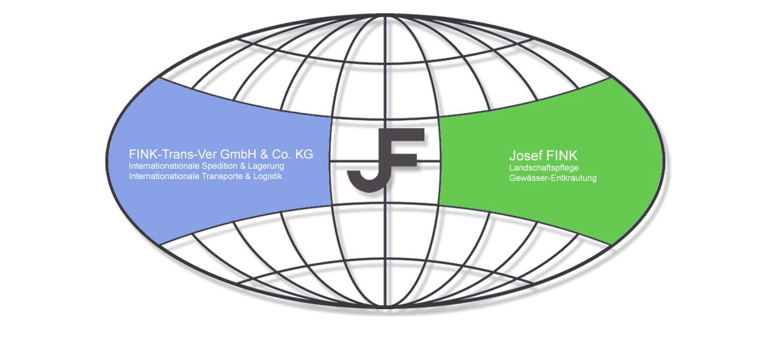

--- FILE ---
content_type: text/html; charset=utf-8
request_url: https://fink-trans-ver.de/
body_size: 1609
content:
<!DOCTYPE html PUBLIC "-//W3C//DTD XHTML 1.0 Strict//EN"
	"http://www.w3.org/TR/xhtml1/DTD/xhtml1-strict.dtd">

<html xmlns="http://www.w3.org/1999/xhtml" xml:lang="de" lang="de">
<head>
	<meta http-equiv="Content-Type" content="text/html; charset=utf-8" />

  <meta name="viewport" content="width=device-width, initial-scale=1">

	<title>Spedition Fink GmbH & Co. KG in Günzburg | Startseite</title>
	<meta name="keywords" content="" />
	<meta name="description" content="" />
<link rel="stylesheet" href="./pmt/bootstrap/css/bootstrap.min.css">
<link rel="stylesheet" href="./pmt/bootstrap/css/bootstrap-theme.min.css">

<script src="./media/ftv2015/startseite/prototype.js" type="text/javascript"></script>
<script src="./media/ftv2015/startseite/scriptaculous.js" type="text/javascript"></script>
<script src="./media/ftv2015/startseite/effects.js" type="text/javascript"></script>


<script src="./pmt/bootstrap/js/bootstrap.min.js"></script>

<meta name="google-site-verification" content="MYpjZD0uiFoGsjGWdz9yUkAh_Ok8aSBBhb_dadVPaxk" />

</head>
<script language="JavaScript" type="text/javascript">

window.onload(Einblenden);


function Einblenden()
{
	Effect.Appear("Logo",   { duration:3.0 }) ;
	window.setTimeout('Einblenden2()',1.5*1000);

}
function Einblenden2()
{
	Effect.Appear("Slogan",   { duration:3.0 }) ;

}

function ReferLink($i)
{	
	Effect.Puff("Logo",{duration:2.5});	
	//var el = document.getElemendById("Slogan")
	//el.style.display = 'none';
	//Effect.Fade("Slogan",{duration: 0.3, from: 1.0, to:0});
	window.setTimeout('SetReferer('+$i+')',3*1000);
}
function SetReferer($i)
{	
	switch($i)
	{
		case 1: window.location="https://fink-trans-ver.de/willkommen";
		break;
		case 2: window.location="https://josef-fink.de/willkommen";
		break;
	}
}
</script>

<body onload="Einblenden();">	
<table width="100%" height="100%">
	<tr height="33%"><td>&nbsp;</td><td>&nbsp;</td><td>&nbsp;</td></tr>
	<tr valign="middle">
		<td height="33%">&nbsp;
		</td>
		<td align="center">
			<img src="./media/ftv2015/startseite/intro.jpg" style="display:none;" class="img-responsive" id="Logo" border="0" alt="Spedition Fink GmbH & Co. KG in Günzburg" usemap="#Landkarte">
			<map name="Landkarte">
				<area shape="poly" coords="99,108,152,131,220,149,298,165,384,178,377,246,385,317,299,329,222,345,153,367,101,385,98,387,75,367,48,337,29,310,15,275,14,231,22,203,35,172,53,149,80,124,95,107" 
	          href="javascript:ReferLink(1);" alt="Spedition Fink GmbH & Co. KG in Günzburg" title="Spedition Fink GmbH & Co. KG in Günzburg">
	    	<area shape="poly" coords="561,174,647,166,725,148,794,128,846,107,883,139,910,171,925,198,932,225,926,286,917,307,907,327,886,352,847,386,805,371,772,358,725,345,684,337,647,328,596,323,561,318,566,246"
	          href="javascript:ReferLink(2);" alt="Josef Fink" title="Josef Fink">
	    	</map>
	    	<br><br><img src="./media/ftv2015/startseite/slogan.jpg"   class="img-responsive" style="display:none;" id="Slogan" border="0" alt="FINK Gewässerentkrautung mit Mähbooten">
		</td>
		<td>
		&nbsp;
		</td></tr>
	<tr>
			<td height="33%">&nbsp;</td>
			<td>&nbsp;</td>
			<td>&nbsp;</td>
	</tr>
</table>
<script>
  (function(i,s,o,g,r,a,m){i['GoogleAnalyticsObject']=r;i[r]=i[r]||function(){
  (i[r].q=i[r].q||[]).push(arguments)},i[r].l=1*new Date();a=s.createElement(o),
  m=s.getElementsByTagName(o)[0];a.async=1;a.src=g;m.parentNode.insertBefore(a,m)
  })(window,document,'script','//www.google-analytics.com/analytics.js','ga');

  ga('create', 'UA-69604859-1', 'auto');
  ga('send', 'pageview');

</script>
</body>
</html>

--- FILE ---
content_type: text/html; charset=utf-8
request_url: https://fink-trans-ver.de/media/ftv2015/startseite/builder.js
body_size: 4575
content:

<!DOCTYPE html PUBLIC "-//W3C//DTD XHTML 1.0 Strict//EN" "http://www.w3.org/TR/xhtml1/DTD/xhtml1-strict.dtd">

<html xmlns="http://www.w3.org/1999/xhtml" xml:lang="de" lang="de">
<head>
<base href="https://fink-trans-ver.de/" />
 <META HTTP-EQUIV="content-type" CONTENT="text/html; charset=utf-8">
  <meta name="viewport" content="width=device-width, initial-scale=1">

<meta name="description" content="">
<meta name="keywords" content="">
<link href="./media/ftv2015/css/fonts.local.css" rel="stylesheet" type="text/css"/>
<link rel="stylesheet" href="./pmt/bootstrap/css/bootstrap.min.css">
<link rel="stylesheet" href="./pmt/bootstrap/css/bootstrap-theme.min.css">
<link rel="stylesheet" href="./pmt/blueimpgallery/css/blueimp-gallery.min.css">

<!-- Google Tag Manager -->
<script>(function(w,d,s,l,i){w[l]=w[l]||[];w[l].push({'gtm.start':
new Date().getTime(),event:'gtm.js'});var f=d.getElementsByTagName(s)[0],
j=d.createElement(s),dl=l!='dataLayer'?'&l='+l:'';j.async=true;j.src=
'https://www.googletagmanager.com/gtm.js?id='+i+dl;f.parentNode.insertBefore(j,f);
})(window,document,'script','dataLayer','GTM-WSCF7GM');</script>
<!-- End Google Tag Manager -->

<link href="./media/ftv2015/smartmenus/jquery.smartmenus.bootstrap.css" rel="stylesheet">
<link href="./media/ftv2015/layout.css" rel="stylesheet" type="text/css"/>

<script src="https://ajax.googleapis.com/ajax/libs/jquery/1.11.1/jquery.min.js"></script>
<script src="./pmt/bootstrap/js/bootstrap.min.js"></script>

<script type="text/javascript" src="./media/ftv2015/smartmenus/jquery.smartmenus.js"></script>
<script type="text/javascript" src="./media/ftv2015/smartmenus/jquery.smartmenus.bootstrap.js"></script>

<script src="./pmt/blueimpgallery/js/blueimp-gallery.min.js"></script>
<script src="./pmt/blueimpgallery/js/jquery.blueimp-gallery.min.js"></script>

<script>// Smooth scroll to top
$(document).ready(function(){

      if ($(this).scrollTop() >100)
 $('#back-top').fadeIn();

    // Fade in scroll button
    $(function(){
        $(window).scroll(function(){
            if ($(this).scrollTop() > 100){
                $('#back-top').fadeIn();
            } else{
                $('#back-top').fadeOut();
            }
        });
 
        // Scroll body to top on click
        $('#back-top a').click(function(){
            $('body,html').animate({
                scrollTop: 0
            }, 800);
            return false;
        });
    });
     
});
</script>
<!-- Start Website Tutor Cookie Plugin -->
<script type="text/javascript">
  window.cookieconsent_options = {
  message: 'Diese Webseite verwendet Cookies. Wenn Sie auf der Webseite weitersurfen stimmen Sie der Cookie-Nutzung zu. <a href="/datenschutz/">Weitere Informationen zu Cookies und Ihre Widerspruchsmöglichkeit.</a>',
  dismiss: 'Ok, verstanden',
  learnMore: '',
  link: './datenschutz',
  theme: 'dark-bottom'
 };
</script>
<script type="text/javascript" src="./media/cookies/script.js"></script>	

</head>
<body>
<!-- Google Tag Manager (noscript) -->
<noscript><iframe src="https://www.googletagmanager.com/ns.html?id=GTM-WSCF7GM"
height="0" width="0" style="display:none;visibility:hidden"></iframe></noscript>
<!-- End Google Tag Manager (noscript) -->

<div class="container" style="padding-bottom:20px;">
<div class="MobileHeader">
<div id="mhlogo"><img src="./media/logo_blau.png" class="img-responsive" alt="Fink-Trans-Ver GmbH & Co. KG"></div>
<div id="mhtext"><h1>Fink-Trans-Ver GmbH & Co. KG</h1><h3>Internationale Spedition & Lagerung<br>Internationale Transporte & Logistik</h3></div>
</div>
<div id="langnavi">Choose language <a class="naviflag"  href="/"><img src="media/flag_de.png"  style="border:0px;" alt="deutsch" title="deutsch"/></a><a class="naviflag"  href="/"><img src="media/flag_eng.png"  style="border:0px;" alt="englisch" title="englisch"/></a></div> 
<div id="banner" >

<ul class="pgwSlider">
<li><img alt="" src="media/fotolia_23267677_m.jpg" ></li><li><img alt="" src="media/fotolia_17189368_m.jpg" ></li><li><img alt="" src="media/fotolia_12026276_m.jpg" ></li><li><img alt="" src="media/fink_3.png" ></li><li><img alt="" src="media/fotolia_20549086_l.jpg" ></li><li><img alt="" src="media/fotolia_10901684_m.jpg" ></li><li><img alt="" src="media/fotolia_2500029_m.jpg" ></li><li><img alt="" src="media/fotolia_2280514_m.jpg" ></li><li><img alt="" src="media/fink_1.png" ></li><li><img alt="" src="media/fotolia_3029988_m.jpg" ></li><li><img alt="" src="media/fotolia_9791044_m.jpg" ></li><li><img alt="" src="media/fotolia_80682032_m.jpg" ></li><li><img alt="" src="media/fotolia_86988168_m.jpg" ></li><li><img alt="" src="media/fink_2.png" ></li>
</ul>
</div></div><br>
<div id="MobileMenu">
<div class="navbar navbar-default">
  <div class="container">
    <!-- Brand and toggle get grouped for better mobile display -->
    <div class="navbar-header">
      <button type="button" class="navbar-toggle collapsed" data-toggle="collapse" data-target="#bs-example-navbar-collapse-1">
        <span class="sr-only">Toggle navigation</span>
        <span class="icon-bar"></span>
        <span class="icon-bar"></span>
        <span class="icon-bar"></span>
      </button>
    </div>

    <!-- Collect the nav links, forms, and other content for toggling -->

    <div class="collapse navbar-collapse" id="bs-example-navbar-collapse-1">
      <ul class="nav navbar-nav"></li></li><ul class="dropdown-menu"><li ><a tabindex="-1" href="/fink-trans-ver/about-us" title="About us">About us</a><li ><a tabindex="-1" href="/fink-trans-ver/download" title="Download">Download</a></ul></li><ul class="dropdown-menu"><li ><a tabindex="-1" href="/performances/near-long-distance-traffic" title="Near-/long-distance traffic">Near-/long-distance traffic</a><li ><a tabindex="-1" href="/performances/european-operates" title="European operates">European operates</a><li ><a tabindex="-1" href="/performances/special-equipment-loads-and-cran-works" title="special equipment loads and cran works">special equipment loads and cran works</a><li ><a tabindex="-1" href="/performances/transportation-of-bulk" title="Transportation of bulk">Transportation of bulk</a><li ><a tabindex="-1" href="/performances/container-trucking-overseas-services" title="Container trucking overseas services">Container trucking overseas services</a><li ><a tabindex="-1" href="/performances/packing-of-foreign-shipment-and-machine" title="Packing of foreign shipment and machine">Packing of foreign shipment and machine</a><li ><a tabindex="-1" href="/performances/temperature-controlled-trailers" title="Temperature Controlled Trailers">Temperature Controlled Trailers</a><li ><a tabindex="-1" href="/performances/storage-space" title="Storage space">Storage space</a></ul></li><ul class="dropdown-menu"><li ><a tabindex="-1" href="/contact/inquiry-form" title="Inquiry form">Inquiry form</a><li ><a tabindex="-1" href="/contact/contact-form" title="Contact form">Contact form</a><li ><a tabindex="-1" href="/contact/routemap" title="Routemap">Routemap</a></ul></li></li></li></li></li></li></li></li></li></ul>    </div><!-- /.navbar-collapse -->
  </div><!-- /.container-fluid -->
</div>

</div>
<div class="container" id="content">
<!DOCTYPE html PUBLIC "-//W3C//DTD XHTML 1.0 Strict//EN"
	"http://www.w3.org/TR/xhtml1/DTD/xhtml1-strict.dtd">

<html xmlns="http://www.w3.org/1999/xhtml" xml:lang="de" lang="de">
<head>
	<meta http-equiv="Content-Type" content="text/html; charset=utf-8" />

  <meta name="viewport" content="width=device-width, initial-scale=1">

	<title>Spedition Fink GmbH & Co. KG in Günzburg | Startseite</title>
	<meta name="keywords" content="" />
	<meta name="description" content="" />
<link rel="stylesheet" href="./pmt/bootstrap/css/bootstrap.min.css">
<link rel="stylesheet" href="./pmt/bootstrap/css/bootstrap-theme.min.css">

<script src="./media/ftv2015/startseite/prototype.js" type="text/javascript"></script>
<script src="./media/ftv2015/startseite/scriptaculous.js" type="text/javascript"></script>
<script src="./media/ftv2015/startseite/effects.js" type="text/javascript"></script>


<script src="./pmt/bootstrap/js/bootstrap.min.js"></script>

</head>
<script language="JavaScript" type="text/javascript">

window.onload(Einblenden);


function Einblenden()
{
	Effect.Appear("Logo",   { duration:3.0 }) ;
	window.setTimeout('Einblenden2()',1.5*1000);

}
function Einblenden2()
{
	Effect.Appear("Slogan",   { duration:3.0 }) ;

}

function ReferLink($i)
{	
	Effect.Puff("Logo",{duration:2.5});	
	//var el = document.getElemendById("Slogan")
	//el.style.display = 'none';
	//Effect.Fade("Slogan",{duration: 0.3, from: 1.0, to:0});
	window.setTimeout('SetReferer('+$i+')',3*1000);
}
function SetReferer($i)
{	
	switch($i)
	{
		case 1: window.location="http://www.fink-trans-ver.de/index.php?article_id=22&clang=0";
		break;
		case 2: window.location="http://josef-fink.de/willkommen/willkommen.html";
		break;
	}
}
</script>

<body onload="Einblenden();">	
<table width="100%" height="100%">
	<tr height="33%"><td>&nbsp;</td><td>&nbsp;</td><td>&nbsp;</td></tr>
	<tr valign="middle">
		<td height="33%">&nbsp;
		</td>
		<td align="center">
			<img src="./media/ftv2015/startseite/intro.jpg" style="display:none;" class="img-responsive" id="Logo" border="0" alt="Spedition Fink GmbH & Co. KG in Günzburg" usemap="#Landkarte">
			<map name="Landkarte">
				<area shape="poly" coords="99,108,152,131,220,149,298,165,384,178,377,246,385,317,299,329,222,345,153,367,101,385,98,387,75,367,48,337,29,310,15,275,14,231,22,203,35,172,53,149,80,124,95,107" 
	          href="javascript:ReferLink(1);" alt="Spedition Fink GmbH & Co. KG in Günzburg" title="Spedition Fink GmbH & Co. KG in Günzburg">
	    	<area shape="poly" coords="561,174,647,166,725,148,794,128,846,107,883,139,910,171,925,198,932,225,926,286,917,307,907,327,886,352,847,386,805,371,772,358,725,345,684,337,647,328,596,323,561,318,566,246"
	          href="javascript:ReferLink(2);" alt="Josef Fink" title="Josef Fink">
	    	</map>
	    	<br><br><img src="./media/ftv2015/startseite/slogan.jpg"   class="img-responsive" style="display:none;" id="Slogan" border="0" alt="FINK Gewässerentkrautung mit Mähbooten">
		</td>
		<td>
		&nbsp;
		</td></tr>
	<tr>
			<td height="33%">&nbsp;</td>
			<td>&nbsp;</td>
			<td>&nbsp;</td>
	</tr>
</table>
<script>
  (function(i,s,o,g,r,a,m){i['GoogleAnalyticsObject']=r;i[r]=i[r]||function(){
  (i[r].q=i[r].q||[]).push(arguments)},i[r].l=1*new Date();a=s.createElement(o),
  m=s.getElementsByTagName(o)[0];a.async=1;a.src=g;m.parentNode.insertBefore(a,m)
  })(window,document,'script','//www.google-analytics.com/analytics.js','ga');

  ga('create', 'UA-69604859-1', 'auto');
  ga('send', 'pageview');

</script>
</body>
</html>
</div>
<div class="tinymcewysiwyg"><div id="footer">
<table style="width: 980px; text-align: left;">
<tbody>
<tr>
<td><img class="img-responsive" style="height: 55px;" src="media/logo_weiss.png" alt="" /></td>
<td>
<div id="mhtext">
<p><strong>Fink-Trans-Ver GmbH &amp; Co. KG</strong><br /> Internationale Spedition &amp; Lagerung<br />Internationale Transporte &amp; Logistik</p>
</div>
</td>
<td>Phone +498221-90140<br /> Fax. +498221-901417</td>
<td>
<p><a style="color: white; font-weight: bold;" title="Imprint" href="https://fink-trans-ver.de/imprint"> <span style="color: white; font-weight: bold;">Imprint</span></a>&nbsp; <a style="color: white; font-weight: bold;" title="Roadmap" href="https://fink-trans-ver.de/contact/routemap"> <span style="color: white; font-weight: bold;">Routemap</span></a> <br /> <a style="color: white; font-weight: bold;" title="Datenschutz" href="../datenschutz"><span style="color: white; font-weight: bold;"><span style="color: white; font-weight: bold;">Datenschutz</span></span></a></p>
</td>
</tr>
</tbody>
</table>
</div></div>

</script>
<div class="tinymcewysiwyg"><div id="MobileFooter" style="text-align: center;">
<h3 style="text-align: center;"><img class="img-responsive" style="vertical-align: middle;" src="../media/logo_weiss.png" alt="" width="305" height="157" /></h3>
<strong>Fink-Trans-Ver GmbH &amp; Co. KG</strong><br /> Internationale Spedition &amp; Lagerung<br />Internationale Transporte &amp; Logistik<br />
<p style="text-align: center;">Tel. +498221-90140<br /> Fax. +498221-901417</p>
<p style="text-align: center;"><img class="img-responsive" style="vertical-align: middle; max-width: 250px;" src="../media/qr_code.jpg" alt="" width="370" height="370" /></p>
<p style="text-align: center;">&nbsp;</p>
<p style="text-align: center;"><a style="color: white; font-weight: bold;" title="Datenschutz" href="../datenschutz"><span style="color: white; font-weight: bold;"><span style="color: white; font-weight: bold;">Datenschutz</span></span></a></p>
</div></div>
<div id="back-top">
    <a href="#top" title="Nach oben">&uarr;</a>
</div>


<div id="blueimp-gallery" class="blueimp-gallery">
    <!-- The container for the modal slides -->
    <div class="slides"></div>
    <!-- Controls for the borderless lightbox -->
    <h3 class="title"></h3>
    <a class="prev">‹</a>
    <a class="next">›</a>
    <a class="close">×</a>
    <a class="play-pause"></a>
    <ol class="indicator"></ol>
    <!-- The modal dialog, which will be used to wrap the lightbox content -->
    <div class="modal fade">
        <div class="modal-dialog">
            <div class="modal-content">
                <div class="modal-header">
                    <button type="button" class="close" aria-hidden="true">&times;</button>
                    <h4 class="modal-title"></h4>
                </div>
                <div class="modal-body next"></div>
                <div class="modal-footer">
                    <button type="button" class="btn btn-default pull-left prev">
                        <i class="glyphicon glyphicon-chevron-left"></i>
                        Previous
                    </button>
                    <button type="button" class="btn btn-primary next">
                        Next
                        <i class="glyphicon glyphicon-chevron-right"></i>
                    </button>
                </div>
            </div>
        </div>
    </div>
</div>

<!-- Global site tag (gtag.js) - Google Analytics -->
<script async src="https://www.googletagmanager.com/gtag/js?id=UA-21742037-1"></script>
<script>
  window.dataLayer = window.dataLayer || [];
  function gtag(){dataLayer.push(arguments);}
  gtag('js', new Date());

  gtag('config', 'UA-21742037-1', { 'anonymize_ip': true });
</script>

</body>
</html>

--- FILE ---
content_type: text/html; charset=utf-8
request_url: https://fink-trans-ver.de/media/ftv2015/startseite/dragdrop.js
body_size: 4575
content:

<!DOCTYPE html PUBLIC "-//W3C//DTD XHTML 1.0 Strict//EN" "http://www.w3.org/TR/xhtml1/DTD/xhtml1-strict.dtd">

<html xmlns="http://www.w3.org/1999/xhtml" xml:lang="de" lang="de">
<head>
<base href="https://fink-trans-ver.de/" />
 <META HTTP-EQUIV="content-type" CONTENT="text/html; charset=utf-8">
  <meta name="viewport" content="width=device-width, initial-scale=1">

<meta name="description" content="">
<meta name="keywords" content="">
<link href="./media/ftv2015/css/fonts.local.css" rel="stylesheet" type="text/css"/>
<link rel="stylesheet" href="./pmt/bootstrap/css/bootstrap.min.css">
<link rel="stylesheet" href="./pmt/bootstrap/css/bootstrap-theme.min.css">
<link rel="stylesheet" href="./pmt/blueimpgallery/css/blueimp-gallery.min.css">

<!-- Google Tag Manager -->
<script>(function(w,d,s,l,i){w[l]=w[l]||[];w[l].push({'gtm.start':
new Date().getTime(),event:'gtm.js'});var f=d.getElementsByTagName(s)[0],
j=d.createElement(s),dl=l!='dataLayer'?'&l='+l:'';j.async=true;j.src=
'https://www.googletagmanager.com/gtm.js?id='+i+dl;f.parentNode.insertBefore(j,f);
})(window,document,'script','dataLayer','GTM-WSCF7GM');</script>
<!-- End Google Tag Manager -->

<link href="./media/ftv2015/smartmenus/jquery.smartmenus.bootstrap.css" rel="stylesheet">
<link href="./media/ftv2015/layout.css" rel="stylesheet" type="text/css"/>

<script src="https://ajax.googleapis.com/ajax/libs/jquery/1.11.1/jquery.min.js"></script>
<script src="./pmt/bootstrap/js/bootstrap.min.js"></script>

<script type="text/javascript" src="./media/ftv2015/smartmenus/jquery.smartmenus.js"></script>
<script type="text/javascript" src="./media/ftv2015/smartmenus/jquery.smartmenus.bootstrap.js"></script>

<script src="./pmt/blueimpgallery/js/blueimp-gallery.min.js"></script>
<script src="./pmt/blueimpgallery/js/jquery.blueimp-gallery.min.js"></script>

<script>// Smooth scroll to top
$(document).ready(function(){

      if ($(this).scrollTop() >100)
 $('#back-top').fadeIn();

    // Fade in scroll button
    $(function(){
        $(window).scroll(function(){
            if ($(this).scrollTop() > 100){
                $('#back-top').fadeIn();
            } else{
                $('#back-top').fadeOut();
            }
        });
 
        // Scroll body to top on click
        $('#back-top a').click(function(){
            $('body,html').animate({
                scrollTop: 0
            }, 800);
            return false;
        });
    });
     
});
</script>
<!-- Start Website Tutor Cookie Plugin -->
<script type="text/javascript">
  window.cookieconsent_options = {
  message: 'Diese Webseite verwendet Cookies. Wenn Sie auf der Webseite weitersurfen stimmen Sie der Cookie-Nutzung zu. <a href="/datenschutz/">Weitere Informationen zu Cookies und Ihre Widerspruchsmöglichkeit.</a>',
  dismiss: 'Ok, verstanden',
  learnMore: '',
  link: './datenschutz',
  theme: 'dark-bottom'
 };
</script>
<script type="text/javascript" src="./media/cookies/script.js"></script>	

</head>
<body>
<!-- Google Tag Manager (noscript) -->
<noscript><iframe src="https://www.googletagmanager.com/ns.html?id=GTM-WSCF7GM"
height="0" width="0" style="display:none;visibility:hidden"></iframe></noscript>
<!-- End Google Tag Manager (noscript) -->

<div class="container" style="padding-bottom:20px;">
<div class="MobileHeader">
<div id="mhlogo"><img src="./media/logo_blau.png" class="img-responsive" alt="Fink-Trans-Ver GmbH & Co. KG"></div>
<div id="mhtext"><h1>Fink-Trans-Ver GmbH & Co. KG</h1><h3>Internationale Spedition & Lagerung<br>Internationale Transporte & Logistik</h3></div>
</div>
<div id="langnavi">Choose language <a class="naviflag"  href="/"><img src="media/flag_de.png"  style="border:0px;" alt="deutsch" title="deutsch"/></a><a class="naviflag"  href="/"><img src="media/flag_eng.png"  style="border:0px;" alt="englisch" title="englisch"/></a></div> 
<div id="banner" >

<ul class="pgwSlider">
<li><img alt="" src="media/fotolia_23267677_m.jpg" ></li><li><img alt="" src="media/fotolia_17189368_m.jpg" ></li><li><img alt="" src="media/fotolia_12026276_m.jpg" ></li><li><img alt="" src="media/fink_3.png" ></li><li><img alt="" src="media/fotolia_20549086_l.jpg" ></li><li><img alt="" src="media/fotolia_10901684_m.jpg" ></li><li><img alt="" src="media/fotolia_2500029_m.jpg" ></li><li><img alt="" src="media/fotolia_2280514_m.jpg" ></li><li><img alt="" src="media/fink_1.png" ></li><li><img alt="" src="media/fotolia_3029988_m.jpg" ></li><li><img alt="" src="media/fotolia_9791044_m.jpg" ></li><li><img alt="" src="media/fotolia_80682032_m.jpg" ></li><li><img alt="" src="media/fotolia_86988168_m.jpg" ></li><li><img alt="" src="media/fink_2.png" ></li>
</ul>
</div></div><br>
<div id="MobileMenu">
<div class="navbar navbar-default">
  <div class="container">
    <!-- Brand and toggle get grouped for better mobile display -->
    <div class="navbar-header">
      <button type="button" class="navbar-toggle collapsed" data-toggle="collapse" data-target="#bs-example-navbar-collapse-1">
        <span class="sr-only">Toggle navigation</span>
        <span class="icon-bar"></span>
        <span class="icon-bar"></span>
        <span class="icon-bar"></span>
      </button>
    </div>

    <!-- Collect the nav links, forms, and other content for toggling -->

    <div class="collapse navbar-collapse" id="bs-example-navbar-collapse-1">
      <ul class="nav navbar-nav"></li></li><ul class="dropdown-menu"><li ><a tabindex="-1" href="/fink-trans-ver/about-us" title="About us">About us</a><li ><a tabindex="-1" href="/fink-trans-ver/download" title="Download">Download</a></ul></li><ul class="dropdown-menu"><li ><a tabindex="-1" href="/performances/near-long-distance-traffic" title="Near-/long-distance traffic">Near-/long-distance traffic</a><li ><a tabindex="-1" href="/performances/european-operates" title="European operates">European operates</a><li ><a tabindex="-1" href="/performances/special-equipment-loads-and-cran-works" title="special equipment loads and cran works">special equipment loads and cran works</a><li ><a tabindex="-1" href="/performances/transportation-of-bulk" title="Transportation of bulk">Transportation of bulk</a><li ><a tabindex="-1" href="/performances/container-trucking-overseas-services" title="Container trucking overseas services">Container trucking overseas services</a><li ><a tabindex="-1" href="/performances/packing-of-foreign-shipment-and-machine" title="Packing of foreign shipment and machine">Packing of foreign shipment and machine</a><li ><a tabindex="-1" href="/performances/temperature-controlled-trailers" title="Temperature Controlled Trailers">Temperature Controlled Trailers</a><li ><a tabindex="-1" href="/performances/storage-space" title="Storage space">Storage space</a></ul></li><ul class="dropdown-menu"><li ><a tabindex="-1" href="/contact/inquiry-form" title="Inquiry form">Inquiry form</a><li ><a tabindex="-1" href="/contact/contact-form" title="Contact form">Contact form</a><li ><a tabindex="-1" href="/contact/routemap" title="Routemap">Routemap</a></ul></li></li></li></li></li></li></li></li></li></ul>    </div><!-- /.navbar-collapse -->
  </div><!-- /.container-fluid -->
</div>

</div>
<div class="container" id="content">
<!DOCTYPE html PUBLIC "-//W3C//DTD XHTML 1.0 Strict//EN"
	"http://www.w3.org/TR/xhtml1/DTD/xhtml1-strict.dtd">

<html xmlns="http://www.w3.org/1999/xhtml" xml:lang="de" lang="de">
<head>
	<meta http-equiv="Content-Type" content="text/html; charset=utf-8" />

  <meta name="viewport" content="width=device-width, initial-scale=1">

	<title>Spedition Fink GmbH & Co. KG in Günzburg | Startseite</title>
	<meta name="keywords" content="" />
	<meta name="description" content="" />
<link rel="stylesheet" href="./pmt/bootstrap/css/bootstrap.min.css">
<link rel="stylesheet" href="./pmt/bootstrap/css/bootstrap-theme.min.css">

<script src="./media/ftv2015/startseite/prototype.js" type="text/javascript"></script>
<script src="./media/ftv2015/startseite/scriptaculous.js" type="text/javascript"></script>
<script src="./media/ftv2015/startseite/effects.js" type="text/javascript"></script>


<script src="./pmt/bootstrap/js/bootstrap.min.js"></script>

</head>
<script language="JavaScript" type="text/javascript">

window.onload(Einblenden);


function Einblenden()
{
	Effect.Appear("Logo",   { duration:3.0 }) ;
	window.setTimeout('Einblenden2()',1.5*1000);

}
function Einblenden2()
{
	Effect.Appear("Slogan",   { duration:3.0 }) ;

}

function ReferLink($i)
{	
	Effect.Puff("Logo",{duration:2.5});	
	//var el = document.getElemendById("Slogan")
	//el.style.display = 'none';
	//Effect.Fade("Slogan",{duration: 0.3, from: 1.0, to:0});
	window.setTimeout('SetReferer('+$i+')',3*1000);
}
function SetReferer($i)
{	
	switch($i)
	{
		case 1: window.location="http://www.fink-trans-ver.de/index.php?article_id=22&clang=0";
		break;
		case 2: window.location="http://josef-fink.de/willkommen/willkommen.html";
		break;
	}
}
</script>

<body onload="Einblenden();">	
<table width="100%" height="100%">
	<tr height="33%"><td>&nbsp;</td><td>&nbsp;</td><td>&nbsp;</td></tr>
	<tr valign="middle">
		<td height="33%">&nbsp;
		</td>
		<td align="center">
			<img src="./media/ftv2015/startseite/intro.jpg" style="display:none;" class="img-responsive" id="Logo" border="0" alt="Spedition Fink GmbH & Co. KG in Günzburg" usemap="#Landkarte">
			<map name="Landkarte">
				<area shape="poly" coords="99,108,152,131,220,149,298,165,384,178,377,246,385,317,299,329,222,345,153,367,101,385,98,387,75,367,48,337,29,310,15,275,14,231,22,203,35,172,53,149,80,124,95,107" 
	          href="javascript:ReferLink(1);" alt="Spedition Fink GmbH & Co. KG in Günzburg" title="Spedition Fink GmbH & Co. KG in Günzburg">
	    	<area shape="poly" coords="561,174,647,166,725,148,794,128,846,107,883,139,910,171,925,198,932,225,926,286,917,307,907,327,886,352,847,386,805,371,772,358,725,345,684,337,647,328,596,323,561,318,566,246"
	          href="javascript:ReferLink(2);" alt="Josef Fink" title="Josef Fink">
	    	</map>
	    	<br><br><img src="./media/ftv2015/startseite/slogan.jpg"   class="img-responsive" style="display:none;" id="Slogan" border="0" alt="FINK Gewässerentkrautung mit Mähbooten">
		</td>
		<td>
		&nbsp;
		</td></tr>
	<tr>
			<td height="33%">&nbsp;</td>
			<td>&nbsp;</td>
			<td>&nbsp;</td>
	</tr>
</table>
<script>
  (function(i,s,o,g,r,a,m){i['GoogleAnalyticsObject']=r;i[r]=i[r]||function(){
  (i[r].q=i[r].q||[]).push(arguments)},i[r].l=1*new Date();a=s.createElement(o),
  m=s.getElementsByTagName(o)[0];a.async=1;a.src=g;m.parentNode.insertBefore(a,m)
  })(window,document,'script','//www.google-analytics.com/analytics.js','ga');

  ga('create', 'UA-69604859-1', 'auto');
  ga('send', 'pageview');

</script>
</body>
</html>
</div>
<div class="tinymcewysiwyg"><div id="footer">
<table style="width: 980px; text-align: left;">
<tbody>
<tr>
<td><img class="img-responsive" style="height: 55px;" src="media/logo_weiss.png" alt="" /></td>
<td>
<div id="mhtext">
<p><strong>Fink-Trans-Ver GmbH &amp; Co. KG</strong><br /> Internationale Spedition &amp; Lagerung<br />Internationale Transporte &amp; Logistik</p>
</div>
</td>
<td>Phone +498221-90140<br /> Fax. +498221-901417</td>
<td>
<p><a style="color: white; font-weight: bold;" title="Imprint" href="https://fink-trans-ver.de/imprint"> <span style="color: white; font-weight: bold;">Imprint</span></a>&nbsp; <a style="color: white; font-weight: bold;" title="Roadmap" href="https://fink-trans-ver.de/contact/routemap"> <span style="color: white; font-weight: bold;">Routemap</span></a> <br /> <a style="color: white; font-weight: bold;" title="Datenschutz" href="../datenschutz"><span style="color: white; font-weight: bold;"><span style="color: white; font-weight: bold;">Datenschutz</span></span></a></p>
</td>
</tr>
</tbody>
</table>
</div></div>

</script>
<div class="tinymcewysiwyg"><div id="MobileFooter" style="text-align: center;">
<h3 style="text-align: center;"><img class="img-responsive" style="vertical-align: middle;" src="../media/logo_weiss.png" alt="" width="305" height="157" /></h3>
<strong>Fink-Trans-Ver GmbH &amp; Co. KG</strong><br /> Internationale Spedition &amp; Lagerung<br />Internationale Transporte &amp; Logistik<br />
<p style="text-align: center;">Tel. +498221-90140<br /> Fax. +498221-901417</p>
<p style="text-align: center;"><img class="img-responsive" style="vertical-align: middle; max-width: 250px;" src="../media/qr_code.jpg" alt="" width="370" height="370" /></p>
<p style="text-align: center;">&nbsp;</p>
<p style="text-align: center;"><a style="color: white; font-weight: bold;" title="Datenschutz" href="../datenschutz"><span style="color: white; font-weight: bold;"><span style="color: white; font-weight: bold;">Datenschutz</span></span></a></p>
</div></div>
<div id="back-top">
    <a href="#top" title="Nach oben">&uarr;</a>
</div>


<div id="blueimp-gallery" class="blueimp-gallery">
    <!-- The container for the modal slides -->
    <div class="slides"></div>
    <!-- Controls for the borderless lightbox -->
    <h3 class="title"></h3>
    <a class="prev">‹</a>
    <a class="next">›</a>
    <a class="close">×</a>
    <a class="play-pause"></a>
    <ol class="indicator"></ol>
    <!-- The modal dialog, which will be used to wrap the lightbox content -->
    <div class="modal fade">
        <div class="modal-dialog">
            <div class="modal-content">
                <div class="modal-header">
                    <button type="button" class="close" aria-hidden="true">&times;</button>
                    <h4 class="modal-title"></h4>
                </div>
                <div class="modal-body next"></div>
                <div class="modal-footer">
                    <button type="button" class="btn btn-default pull-left prev">
                        <i class="glyphicon glyphicon-chevron-left"></i>
                        Previous
                    </button>
                    <button type="button" class="btn btn-primary next">
                        Next
                        <i class="glyphicon glyphicon-chevron-right"></i>
                    </button>
                </div>
            </div>
        </div>
    </div>
</div>

<!-- Global site tag (gtag.js) - Google Analytics -->
<script async src="https://www.googletagmanager.com/gtag/js?id=UA-21742037-1"></script>
<script>
  window.dataLayer = window.dataLayer || [];
  function gtag(){dataLayer.push(arguments);}
  gtag('js', new Date());

  gtag('config', 'UA-21742037-1', { 'anonymize_ip': true });
</script>

</body>
</html>

--- FILE ---
content_type: text/html; charset=utf-8
request_url: https://fink-trans-ver.de/media/ftv2015/startseite/controls.js
body_size: 4575
content:

<!DOCTYPE html PUBLIC "-//W3C//DTD XHTML 1.0 Strict//EN" "http://www.w3.org/TR/xhtml1/DTD/xhtml1-strict.dtd">

<html xmlns="http://www.w3.org/1999/xhtml" xml:lang="de" lang="de">
<head>
<base href="https://fink-trans-ver.de/" />
 <META HTTP-EQUIV="content-type" CONTENT="text/html; charset=utf-8">
  <meta name="viewport" content="width=device-width, initial-scale=1">

<meta name="description" content="">
<meta name="keywords" content="">
<link href="./media/ftv2015/css/fonts.local.css" rel="stylesheet" type="text/css"/>
<link rel="stylesheet" href="./pmt/bootstrap/css/bootstrap.min.css">
<link rel="stylesheet" href="./pmt/bootstrap/css/bootstrap-theme.min.css">
<link rel="stylesheet" href="./pmt/blueimpgallery/css/blueimp-gallery.min.css">

<!-- Google Tag Manager -->
<script>(function(w,d,s,l,i){w[l]=w[l]||[];w[l].push({'gtm.start':
new Date().getTime(),event:'gtm.js'});var f=d.getElementsByTagName(s)[0],
j=d.createElement(s),dl=l!='dataLayer'?'&l='+l:'';j.async=true;j.src=
'https://www.googletagmanager.com/gtm.js?id='+i+dl;f.parentNode.insertBefore(j,f);
})(window,document,'script','dataLayer','GTM-WSCF7GM');</script>
<!-- End Google Tag Manager -->

<link href="./media/ftv2015/smartmenus/jquery.smartmenus.bootstrap.css" rel="stylesheet">
<link href="./media/ftv2015/layout.css" rel="stylesheet" type="text/css"/>

<script src="https://ajax.googleapis.com/ajax/libs/jquery/1.11.1/jquery.min.js"></script>
<script src="./pmt/bootstrap/js/bootstrap.min.js"></script>

<script type="text/javascript" src="./media/ftv2015/smartmenus/jquery.smartmenus.js"></script>
<script type="text/javascript" src="./media/ftv2015/smartmenus/jquery.smartmenus.bootstrap.js"></script>

<script src="./pmt/blueimpgallery/js/blueimp-gallery.min.js"></script>
<script src="./pmt/blueimpgallery/js/jquery.blueimp-gallery.min.js"></script>

<script>// Smooth scroll to top
$(document).ready(function(){

      if ($(this).scrollTop() >100)
 $('#back-top').fadeIn();

    // Fade in scroll button
    $(function(){
        $(window).scroll(function(){
            if ($(this).scrollTop() > 100){
                $('#back-top').fadeIn();
            } else{
                $('#back-top').fadeOut();
            }
        });
 
        // Scroll body to top on click
        $('#back-top a').click(function(){
            $('body,html').animate({
                scrollTop: 0
            }, 800);
            return false;
        });
    });
     
});
</script>
<!-- Start Website Tutor Cookie Plugin -->
<script type="text/javascript">
  window.cookieconsent_options = {
  message: 'Diese Webseite verwendet Cookies. Wenn Sie auf der Webseite weitersurfen stimmen Sie der Cookie-Nutzung zu. <a href="/datenschutz/">Weitere Informationen zu Cookies und Ihre Widerspruchsmöglichkeit.</a>',
  dismiss: 'Ok, verstanden',
  learnMore: '',
  link: './datenschutz',
  theme: 'dark-bottom'
 };
</script>
<script type="text/javascript" src="./media/cookies/script.js"></script>	

</head>
<body>
<!-- Google Tag Manager (noscript) -->
<noscript><iframe src="https://www.googletagmanager.com/ns.html?id=GTM-WSCF7GM"
height="0" width="0" style="display:none;visibility:hidden"></iframe></noscript>
<!-- End Google Tag Manager (noscript) -->

<div class="container" style="padding-bottom:20px;">
<div class="MobileHeader">
<div id="mhlogo"><img src="./media/logo_blau.png" class="img-responsive" alt="Fink-Trans-Ver GmbH & Co. KG"></div>
<div id="mhtext"><h1>Fink-Trans-Ver GmbH & Co. KG</h1><h3>Internationale Spedition & Lagerung<br>Internationale Transporte & Logistik</h3></div>
</div>
<div id="langnavi">Choose language <a class="naviflag"  href="/"><img src="media/flag_de.png"  style="border:0px;" alt="deutsch" title="deutsch"/></a><a class="naviflag"  href="/"><img src="media/flag_eng.png"  style="border:0px;" alt="englisch" title="englisch"/></a></div> 
<div id="banner" >

<ul class="pgwSlider">
<li><img alt="" src="media/fotolia_23267677_m.jpg" ></li><li><img alt="" src="media/fotolia_17189368_m.jpg" ></li><li><img alt="" src="media/fotolia_12026276_m.jpg" ></li><li><img alt="" src="media/fink_3.png" ></li><li><img alt="" src="media/fotolia_20549086_l.jpg" ></li><li><img alt="" src="media/fotolia_10901684_m.jpg" ></li><li><img alt="" src="media/fotolia_2500029_m.jpg" ></li><li><img alt="" src="media/fotolia_2280514_m.jpg" ></li><li><img alt="" src="media/fink_1.png" ></li><li><img alt="" src="media/fotolia_3029988_m.jpg" ></li><li><img alt="" src="media/fotolia_9791044_m.jpg" ></li><li><img alt="" src="media/fotolia_80682032_m.jpg" ></li><li><img alt="" src="media/fotolia_86988168_m.jpg" ></li><li><img alt="" src="media/fink_2.png" ></li>
</ul>
</div></div><br>
<div id="MobileMenu">
<div class="navbar navbar-default">
  <div class="container">
    <!-- Brand and toggle get grouped for better mobile display -->
    <div class="navbar-header">
      <button type="button" class="navbar-toggle collapsed" data-toggle="collapse" data-target="#bs-example-navbar-collapse-1">
        <span class="sr-only">Toggle navigation</span>
        <span class="icon-bar"></span>
        <span class="icon-bar"></span>
        <span class="icon-bar"></span>
      </button>
    </div>

    <!-- Collect the nav links, forms, and other content for toggling -->

    <div class="collapse navbar-collapse" id="bs-example-navbar-collapse-1">
      <ul class="nav navbar-nav"></li></li><ul class="dropdown-menu"><li ><a tabindex="-1" href="/fink-trans-ver/about-us" title="About us">About us</a><li ><a tabindex="-1" href="/fink-trans-ver/download" title="Download">Download</a></ul></li><ul class="dropdown-menu"><li ><a tabindex="-1" href="/performances/near-long-distance-traffic" title="Near-/long-distance traffic">Near-/long-distance traffic</a><li ><a tabindex="-1" href="/performances/european-operates" title="European operates">European operates</a><li ><a tabindex="-1" href="/performances/special-equipment-loads-and-cran-works" title="special equipment loads and cran works">special equipment loads and cran works</a><li ><a tabindex="-1" href="/performances/transportation-of-bulk" title="Transportation of bulk">Transportation of bulk</a><li ><a tabindex="-1" href="/performances/container-trucking-overseas-services" title="Container trucking overseas services">Container trucking overseas services</a><li ><a tabindex="-1" href="/performances/packing-of-foreign-shipment-and-machine" title="Packing of foreign shipment and machine">Packing of foreign shipment and machine</a><li ><a tabindex="-1" href="/performances/temperature-controlled-trailers" title="Temperature Controlled Trailers">Temperature Controlled Trailers</a><li ><a tabindex="-1" href="/performances/storage-space" title="Storage space">Storage space</a></ul></li><ul class="dropdown-menu"><li ><a tabindex="-1" href="/contact/inquiry-form" title="Inquiry form">Inquiry form</a><li ><a tabindex="-1" href="/contact/contact-form" title="Contact form">Contact form</a><li ><a tabindex="-1" href="/contact/routemap" title="Routemap">Routemap</a></ul></li></li></li></li></li></li></li></li></li></ul>    </div><!-- /.navbar-collapse -->
  </div><!-- /.container-fluid -->
</div>

</div>
<div class="container" id="content">
<!DOCTYPE html PUBLIC "-//W3C//DTD XHTML 1.0 Strict//EN"
	"http://www.w3.org/TR/xhtml1/DTD/xhtml1-strict.dtd">

<html xmlns="http://www.w3.org/1999/xhtml" xml:lang="de" lang="de">
<head>
	<meta http-equiv="Content-Type" content="text/html; charset=utf-8" />

  <meta name="viewport" content="width=device-width, initial-scale=1">

	<title>Spedition Fink GmbH & Co. KG in Günzburg | Startseite</title>
	<meta name="keywords" content="" />
	<meta name="description" content="" />
<link rel="stylesheet" href="./pmt/bootstrap/css/bootstrap.min.css">
<link rel="stylesheet" href="./pmt/bootstrap/css/bootstrap-theme.min.css">

<script src="./media/ftv2015/startseite/prototype.js" type="text/javascript"></script>
<script src="./media/ftv2015/startseite/scriptaculous.js" type="text/javascript"></script>
<script src="./media/ftv2015/startseite/effects.js" type="text/javascript"></script>


<script src="./pmt/bootstrap/js/bootstrap.min.js"></script>

</head>
<script language="JavaScript" type="text/javascript">

window.onload(Einblenden);


function Einblenden()
{
	Effect.Appear("Logo",   { duration:3.0 }) ;
	window.setTimeout('Einblenden2()',1.5*1000);

}
function Einblenden2()
{
	Effect.Appear("Slogan",   { duration:3.0 }) ;

}

function ReferLink($i)
{	
	Effect.Puff("Logo",{duration:2.5});	
	//var el = document.getElemendById("Slogan")
	//el.style.display = 'none';
	//Effect.Fade("Slogan",{duration: 0.3, from: 1.0, to:0});
	window.setTimeout('SetReferer('+$i+')',3*1000);
}
function SetReferer($i)
{	
	switch($i)
	{
		case 1: window.location="http://www.fink-trans-ver.de/index.php?article_id=22&clang=0";
		break;
		case 2: window.location="http://josef-fink.de/willkommen/willkommen.html";
		break;
	}
}
</script>

<body onload="Einblenden();">	
<table width="100%" height="100%">
	<tr height="33%"><td>&nbsp;</td><td>&nbsp;</td><td>&nbsp;</td></tr>
	<tr valign="middle">
		<td height="33%">&nbsp;
		</td>
		<td align="center">
			<img src="./media/ftv2015/startseite/intro.jpg" style="display:none;" class="img-responsive" id="Logo" border="0" alt="Spedition Fink GmbH & Co. KG in Günzburg" usemap="#Landkarte">
			<map name="Landkarte">
				<area shape="poly" coords="99,108,152,131,220,149,298,165,384,178,377,246,385,317,299,329,222,345,153,367,101,385,98,387,75,367,48,337,29,310,15,275,14,231,22,203,35,172,53,149,80,124,95,107" 
	          href="javascript:ReferLink(1);" alt="Spedition Fink GmbH & Co. KG in Günzburg" title="Spedition Fink GmbH & Co. KG in Günzburg">
	    	<area shape="poly" coords="561,174,647,166,725,148,794,128,846,107,883,139,910,171,925,198,932,225,926,286,917,307,907,327,886,352,847,386,805,371,772,358,725,345,684,337,647,328,596,323,561,318,566,246"
	          href="javascript:ReferLink(2);" alt="Josef Fink" title="Josef Fink">
	    	</map>
	    	<br><br><img src="./media/ftv2015/startseite/slogan.jpg"   class="img-responsive" style="display:none;" id="Slogan" border="0" alt="FINK Gewässerentkrautung mit Mähbooten">
		</td>
		<td>
		&nbsp;
		</td></tr>
	<tr>
			<td height="33%">&nbsp;</td>
			<td>&nbsp;</td>
			<td>&nbsp;</td>
	</tr>
</table>
<script>
  (function(i,s,o,g,r,a,m){i['GoogleAnalyticsObject']=r;i[r]=i[r]||function(){
  (i[r].q=i[r].q||[]).push(arguments)},i[r].l=1*new Date();a=s.createElement(o),
  m=s.getElementsByTagName(o)[0];a.async=1;a.src=g;m.parentNode.insertBefore(a,m)
  })(window,document,'script','//www.google-analytics.com/analytics.js','ga');

  ga('create', 'UA-69604859-1', 'auto');
  ga('send', 'pageview');

</script>
</body>
</html>
</div>
<div class="tinymcewysiwyg"><div id="footer">
<table style="width: 980px; text-align: left;">
<tbody>
<tr>
<td><img class="img-responsive" style="height: 55px;" src="media/logo_weiss.png" alt="" /></td>
<td>
<div id="mhtext">
<p><strong>Fink-Trans-Ver GmbH &amp; Co. KG</strong><br /> Internationale Spedition &amp; Lagerung<br />Internationale Transporte &amp; Logistik</p>
</div>
</td>
<td>Phone +498221-90140<br /> Fax. +498221-901417</td>
<td>
<p><a style="color: white; font-weight: bold;" title="Imprint" href="https://fink-trans-ver.de/imprint"> <span style="color: white; font-weight: bold;">Imprint</span></a>&nbsp; <a style="color: white; font-weight: bold;" title="Roadmap" href="https://fink-trans-ver.de/contact/routemap"> <span style="color: white; font-weight: bold;">Routemap</span></a> <br /> <a style="color: white; font-weight: bold;" title="Datenschutz" href="../datenschutz"><span style="color: white; font-weight: bold;"><span style="color: white; font-weight: bold;">Datenschutz</span></span></a></p>
</td>
</tr>
</tbody>
</table>
</div></div>

</script>
<div class="tinymcewysiwyg"><div id="MobileFooter" style="text-align: center;">
<h3 style="text-align: center;"><img class="img-responsive" style="vertical-align: middle;" src="../media/logo_weiss.png" alt="" width="305" height="157" /></h3>
<strong>Fink-Trans-Ver GmbH &amp; Co. KG</strong><br /> Internationale Spedition &amp; Lagerung<br />Internationale Transporte &amp; Logistik<br />
<p style="text-align: center;">Tel. +498221-90140<br /> Fax. +498221-901417</p>
<p style="text-align: center;"><img class="img-responsive" style="vertical-align: middle; max-width: 250px;" src="../media/qr_code.jpg" alt="" width="370" height="370" /></p>
<p style="text-align: center;">&nbsp;</p>
<p style="text-align: center;"><a style="color: white; font-weight: bold;" title="Datenschutz" href="../datenschutz"><span style="color: white; font-weight: bold;"><span style="color: white; font-weight: bold;">Datenschutz</span></span></a></p>
</div></div>
<div id="back-top">
    <a href="#top" title="Nach oben">&uarr;</a>
</div>


<div id="blueimp-gallery" class="blueimp-gallery">
    <!-- The container for the modal slides -->
    <div class="slides"></div>
    <!-- Controls for the borderless lightbox -->
    <h3 class="title"></h3>
    <a class="prev">‹</a>
    <a class="next">›</a>
    <a class="close">×</a>
    <a class="play-pause"></a>
    <ol class="indicator"></ol>
    <!-- The modal dialog, which will be used to wrap the lightbox content -->
    <div class="modal fade">
        <div class="modal-dialog">
            <div class="modal-content">
                <div class="modal-header">
                    <button type="button" class="close" aria-hidden="true">&times;</button>
                    <h4 class="modal-title"></h4>
                </div>
                <div class="modal-body next"></div>
                <div class="modal-footer">
                    <button type="button" class="btn btn-default pull-left prev">
                        <i class="glyphicon glyphicon-chevron-left"></i>
                        Previous
                    </button>
                    <button type="button" class="btn btn-primary next">
                        Next
                        <i class="glyphicon glyphicon-chevron-right"></i>
                    </button>
                </div>
            </div>
        </div>
    </div>
</div>

<!-- Global site tag (gtag.js) - Google Analytics -->
<script async src="https://www.googletagmanager.com/gtag/js?id=UA-21742037-1"></script>
<script>
  window.dataLayer = window.dataLayer || [];
  function gtag(){dataLayer.push(arguments);}
  gtag('js', new Date());

  gtag('config', 'UA-21742037-1', { 'anonymize_ip': true });
</script>

</body>
</html>

--- FILE ---
content_type: text/html; charset=utf-8
request_url: https://fink-trans-ver.de/media/ftv2015/startseite/slider.js
body_size: 4575
content:

<!DOCTYPE html PUBLIC "-//W3C//DTD XHTML 1.0 Strict//EN" "http://www.w3.org/TR/xhtml1/DTD/xhtml1-strict.dtd">

<html xmlns="http://www.w3.org/1999/xhtml" xml:lang="de" lang="de">
<head>
<base href="https://fink-trans-ver.de/" />
 <META HTTP-EQUIV="content-type" CONTENT="text/html; charset=utf-8">
  <meta name="viewport" content="width=device-width, initial-scale=1">

<meta name="description" content="">
<meta name="keywords" content="">
<link href="./media/ftv2015/css/fonts.local.css" rel="stylesheet" type="text/css"/>
<link rel="stylesheet" href="./pmt/bootstrap/css/bootstrap.min.css">
<link rel="stylesheet" href="./pmt/bootstrap/css/bootstrap-theme.min.css">
<link rel="stylesheet" href="./pmt/blueimpgallery/css/blueimp-gallery.min.css">

<!-- Google Tag Manager -->
<script>(function(w,d,s,l,i){w[l]=w[l]||[];w[l].push({'gtm.start':
new Date().getTime(),event:'gtm.js'});var f=d.getElementsByTagName(s)[0],
j=d.createElement(s),dl=l!='dataLayer'?'&l='+l:'';j.async=true;j.src=
'https://www.googletagmanager.com/gtm.js?id='+i+dl;f.parentNode.insertBefore(j,f);
})(window,document,'script','dataLayer','GTM-WSCF7GM');</script>
<!-- End Google Tag Manager -->

<link href="./media/ftv2015/smartmenus/jquery.smartmenus.bootstrap.css" rel="stylesheet">
<link href="./media/ftv2015/layout.css" rel="stylesheet" type="text/css"/>

<script src="https://ajax.googleapis.com/ajax/libs/jquery/1.11.1/jquery.min.js"></script>
<script src="./pmt/bootstrap/js/bootstrap.min.js"></script>

<script type="text/javascript" src="./media/ftv2015/smartmenus/jquery.smartmenus.js"></script>
<script type="text/javascript" src="./media/ftv2015/smartmenus/jquery.smartmenus.bootstrap.js"></script>

<script src="./pmt/blueimpgallery/js/blueimp-gallery.min.js"></script>
<script src="./pmt/blueimpgallery/js/jquery.blueimp-gallery.min.js"></script>

<script>// Smooth scroll to top
$(document).ready(function(){

      if ($(this).scrollTop() >100)
 $('#back-top').fadeIn();

    // Fade in scroll button
    $(function(){
        $(window).scroll(function(){
            if ($(this).scrollTop() > 100){
                $('#back-top').fadeIn();
            } else{
                $('#back-top').fadeOut();
            }
        });
 
        // Scroll body to top on click
        $('#back-top a').click(function(){
            $('body,html').animate({
                scrollTop: 0
            }, 800);
            return false;
        });
    });
     
});
</script>
<!-- Start Website Tutor Cookie Plugin -->
<script type="text/javascript">
  window.cookieconsent_options = {
  message: 'Diese Webseite verwendet Cookies. Wenn Sie auf der Webseite weitersurfen stimmen Sie der Cookie-Nutzung zu. <a href="/datenschutz/">Weitere Informationen zu Cookies und Ihre Widerspruchsmöglichkeit.</a>',
  dismiss: 'Ok, verstanden',
  learnMore: '',
  link: './datenschutz',
  theme: 'dark-bottom'
 };
</script>
<script type="text/javascript" src="./media/cookies/script.js"></script>	

</head>
<body>
<!-- Google Tag Manager (noscript) -->
<noscript><iframe src="https://www.googletagmanager.com/ns.html?id=GTM-WSCF7GM"
height="0" width="0" style="display:none;visibility:hidden"></iframe></noscript>
<!-- End Google Tag Manager (noscript) -->

<div class="container" style="padding-bottom:20px;">
<div class="MobileHeader">
<div id="mhlogo"><img src="./media/logo_blau.png" class="img-responsive" alt="Fink-Trans-Ver GmbH & Co. KG"></div>
<div id="mhtext"><h1>Fink-Trans-Ver GmbH & Co. KG</h1><h3>Internationale Spedition & Lagerung<br>Internationale Transporte & Logistik</h3></div>
</div>
<div id="langnavi">Choose language <a class="naviflag"  href="/"><img src="media/flag_de.png"  style="border:0px;" alt="deutsch" title="deutsch"/></a><a class="naviflag"  href="/"><img src="media/flag_eng.png"  style="border:0px;" alt="englisch" title="englisch"/></a></div> 
<div id="banner" >

<ul class="pgwSlider">
<li><img alt="" src="media/fotolia_23267677_m.jpg" ></li><li><img alt="" src="media/fotolia_17189368_m.jpg" ></li><li><img alt="" src="media/fotolia_12026276_m.jpg" ></li><li><img alt="" src="media/fink_3.png" ></li><li><img alt="" src="media/fotolia_20549086_l.jpg" ></li><li><img alt="" src="media/fotolia_10901684_m.jpg" ></li><li><img alt="" src="media/fotolia_2500029_m.jpg" ></li><li><img alt="" src="media/fotolia_2280514_m.jpg" ></li><li><img alt="" src="media/fink_1.png" ></li><li><img alt="" src="media/fotolia_3029988_m.jpg" ></li><li><img alt="" src="media/fotolia_9791044_m.jpg" ></li><li><img alt="" src="media/fotolia_80682032_m.jpg" ></li><li><img alt="" src="media/fotolia_86988168_m.jpg" ></li><li><img alt="" src="media/fink_2.png" ></li>
</ul>
</div></div><br>
<div id="MobileMenu">
<div class="navbar navbar-default">
  <div class="container">
    <!-- Brand and toggle get grouped for better mobile display -->
    <div class="navbar-header">
      <button type="button" class="navbar-toggle collapsed" data-toggle="collapse" data-target="#bs-example-navbar-collapse-1">
        <span class="sr-only">Toggle navigation</span>
        <span class="icon-bar"></span>
        <span class="icon-bar"></span>
        <span class="icon-bar"></span>
      </button>
    </div>

    <!-- Collect the nav links, forms, and other content for toggling -->

    <div class="collapse navbar-collapse" id="bs-example-navbar-collapse-1">
      <ul class="nav navbar-nav"></li></li><ul class="dropdown-menu"><li ><a tabindex="-1" href="/fink-trans-ver/about-us" title="About us">About us</a><li ><a tabindex="-1" href="/fink-trans-ver/download" title="Download">Download</a></ul></li><ul class="dropdown-menu"><li ><a tabindex="-1" href="/performances/near-long-distance-traffic" title="Near-/long-distance traffic">Near-/long-distance traffic</a><li ><a tabindex="-1" href="/performances/european-operates" title="European operates">European operates</a><li ><a tabindex="-1" href="/performances/special-equipment-loads-and-cran-works" title="special equipment loads and cran works">special equipment loads and cran works</a><li ><a tabindex="-1" href="/performances/transportation-of-bulk" title="Transportation of bulk">Transportation of bulk</a><li ><a tabindex="-1" href="/performances/container-trucking-overseas-services" title="Container trucking overseas services">Container trucking overseas services</a><li ><a tabindex="-1" href="/performances/packing-of-foreign-shipment-and-machine" title="Packing of foreign shipment and machine">Packing of foreign shipment and machine</a><li ><a tabindex="-1" href="/performances/temperature-controlled-trailers" title="Temperature Controlled Trailers">Temperature Controlled Trailers</a><li ><a tabindex="-1" href="/performances/storage-space" title="Storage space">Storage space</a></ul></li><ul class="dropdown-menu"><li ><a tabindex="-1" href="/contact/inquiry-form" title="Inquiry form">Inquiry form</a><li ><a tabindex="-1" href="/contact/contact-form" title="Contact form">Contact form</a><li ><a tabindex="-1" href="/contact/routemap" title="Routemap">Routemap</a></ul></li></li></li></li></li></li></li></li></li></ul>    </div><!-- /.navbar-collapse -->
  </div><!-- /.container-fluid -->
</div>

</div>
<div class="container" id="content">
<!DOCTYPE html PUBLIC "-//W3C//DTD XHTML 1.0 Strict//EN"
	"http://www.w3.org/TR/xhtml1/DTD/xhtml1-strict.dtd">

<html xmlns="http://www.w3.org/1999/xhtml" xml:lang="de" lang="de">
<head>
	<meta http-equiv="Content-Type" content="text/html; charset=utf-8" />

  <meta name="viewport" content="width=device-width, initial-scale=1">

	<title>Spedition Fink GmbH & Co. KG in Günzburg | Startseite</title>
	<meta name="keywords" content="" />
	<meta name="description" content="" />
<link rel="stylesheet" href="./pmt/bootstrap/css/bootstrap.min.css">
<link rel="stylesheet" href="./pmt/bootstrap/css/bootstrap-theme.min.css">

<script src="./media/ftv2015/startseite/prototype.js" type="text/javascript"></script>
<script src="./media/ftv2015/startseite/scriptaculous.js" type="text/javascript"></script>
<script src="./media/ftv2015/startseite/effects.js" type="text/javascript"></script>


<script src="./pmt/bootstrap/js/bootstrap.min.js"></script>

</head>
<script language="JavaScript" type="text/javascript">

window.onload(Einblenden);


function Einblenden()
{
	Effect.Appear("Logo",   { duration:3.0 }) ;
	window.setTimeout('Einblenden2()',1.5*1000);

}
function Einblenden2()
{
	Effect.Appear("Slogan",   { duration:3.0 }) ;

}

function ReferLink($i)
{	
	Effect.Puff("Logo",{duration:2.5});	
	//var el = document.getElemendById("Slogan")
	//el.style.display = 'none';
	//Effect.Fade("Slogan",{duration: 0.3, from: 1.0, to:0});
	window.setTimeout('SetReferer('+$i+')',3*1000);
}
function SetReferer($i)
{	
	switch($i)
	{
		case 1: window.location="http://www.fink-trans-ver.de/index.php?article_id=22&clang=0";
		break;
		case 2: window.location="http://josef-fink.de/willkommen/willkommen.html";
		break;
	}
}
</script>

<body onload="Einblenden();">	
<table width="100%" height="100%">
	<tr height="33%"><td>&nbsp;</td><td>&nbsp;</td><td>&nbsp;</td></tr>
	<tr valign="middle">
		<td height="33%">&nbsp;
		</td>
		<td align="center">
			<img src="./media/ftv2015/startseite/intro.jpg" style="display:none;" class="img-responsive" id="Logo" border="0" alt="Spedition Fink GmbH & Co. KG in Günzburg" usemap="#Landkarte">
			<map name="Landkarte">
				<area shape="poly" coords="99,108,152,131,220,149,298,165,384,178,377,246,385,317,299,329,222,345,153,367,101,385,98,387,75,367,48,337,29,310,15,275,14,231,22,203,35,172,53,149,80,124,95,107" 
	          href="javascript:ReferLink(1);" alt="Spedition Fink GmbH & Co. KG in Günzburg" title="Spedition Fink GmbH & Co. KG in Günzburg">
	    	<area shape="poly" coords="561,174,647,166,725,148,794,128,846,107,883,139,910,171,925,198,932,225,926,286,917,307,907,327,886,352,847,386,805,371,772,358,725,345,684,337,647,328,596,323,561,318,566,246"
	          href="javascript:ReferLink(2);" alt="Josef Fink" title="Josef Fink">
	    	</map>
	    	<br><br><img src="./media/ftv2015/startseite/slogan.jpg"   class="img-responsive" style="display:none;" id="Slogan" border="0" alt="FINK Gewässerentkrautung mit Mähbooten">
		</td>
		<td>
		&nbsp;
		</td></tr>
	<tr>
			<td height="33%">&nbsp;</td>
			<td>&nbsp;</td>
			<td>&nbsp;</td>
	</tr>
</table>
<script>
  (function(i,s,o,g,r,a,m){i['GoogleAnalyticsObject']=r;i[r]=i[r]||function(){
  (i[r].q=i[r].q||[]).push(arguments)},i[r].l=1*new Date();a=s.createElement(o),
  m=s.getElementsByTagName(o)[0];a.async=1;a.src=g;m.parentNode.insertBefore(a,m)
  })(window,document,'script','//www.google-analytics.com/analytics.js','ga');

  ga('create', 'UA-69604859-1', 'auto');
  ga('send', 'pageview');

</script>
</body>
</html>
</div>
<div class="tinymcewysiwyg"><div id="footer">
<table style="width: 980px; text-align: left;">
<tbody>
<tr>
<td><img class="img-responsive" style="height: 55px;" src="media/logo_weiss.png" alt="" /></td>
<td>
<div id="mhtext">
<p><strong>Fink-Trans-Ver GmbH &amp; Co. KG</strong><br /> Internationale Spedition &amp; Lagerung<br />Internationale Transporte &amp; Logistik</p>
</div>
</td>
<td>Phone +498221-90140<br /> Fax. +498221-901417</td>
<td>
<p><a style="color: white; font-weight: bold;" title="Imprint" href="https://fink-trans-ver.de/imprint"> <span style="color: white; font-weight: bold;">Imprint</span></a>&nbsp; <a style="color: white; font-weight: bold;" title="Roadmap" href="https://fink-trans-ver.de/contact/routemap"> <span style="color: white; font-weight: bold;">Routemap</span></a> <br /> <a style="color: white; font-weight: bold;" title="Datenschutz" href="../datenschutz"><span style="color: white; font-weight: bold;"><span style="color: white; font-weight: bold;">Datenschutz</span></span></a></p>
</td>
</tr>
</tbody>
</table>
</div></div>

</script>
<div class="tinymcewysiwyg"><div id="MobileFooter" style="text-align: center;">
<h3 style="text-align: center;"><img class="img-responsive" style="vertical-align: middle;" src="../media/logo_weiss.png" alt="" width="305" height="157" /></h3>
<strong>Fink-Trans-Ver GmbH &amp; Co. KG</strong><br /> Internationale Spedition &amp; Lagerung<br />Internationale Transporte &amp; Logistik<br />
<p style="text-align: center;">Tel. +498221-90140<br /> Fax. +498221-901417</p>
<p style="text-align: center;"><img class="img-responsive" style="vertical-align: middle; max-width: 250px;" src="../media/qr_code.jpg" alt="" width="370" height="370" /></p>
<p style="text-align: center;">&nbsp;</p>
<p style="text-align: center;"><a style="color: white; font-weight: bold;" title="Datenschutz" href="../datenschutz"><span style="color: white; font-weight: bold;"><span style="color: white; font-weight: bold;">Datenschutz</span></span></a></p>
</div></div>
<div id="back-top">
    <a href="#top" title="Nach oben">&uarr;</a>
</div>


<div id="blueimp-gallery" class="blueimp-gallery">
    <!-- The container for the modal slides -->
    <div class="slides"></div>
    <!-- Controls for the borderless lightbox -->
    <h3 class="title"></h3>
    <a class="prev">‹</a>
    <a class="next">›</a>
    <a class="close">×</a>
    <a class="play-pause"></a>
    <ol class="indicator"></ol>
    <!-- The modal dialog, which will be used to wrap the lightbox content -->
    <div class="modal fade">
        <div class="modal-dialog">
            <div class="modal-content">
                <div class="modal-header">
                    <button type="button" class="close" aria-hidden="true">&times;</button>
                    <h4 class="modal-title"></h4>
                </div>
                <div class="modal-body next"></div>
                <div class="modal-footer">
                    <button type="button" class="btn btn-default pull-left prev">
                        <i class="glyphicon glyphicon-chevron-left"></i>
                        Previous
                    </button>
                    <button type="button" class="btn btn-primary next">
                        Next
                        <i class="glyphicon glyphicon-chevron-right"></i>
                    </button>
                </div>
            </div>
        </div>
    </div>
</div>

<!-- Global site tag (gtag.js) - Google Analytics -->
<script async src="https://www.googletagmanager.com/gtag/js?id=UA-21742037-1"></script>
<script>
  window.dataLayer = window.dataLayer || [];
  function gtag(){dataLayer.push(arguments);}
  gtag('js', new Date());

  gtag('config', 'UA-21742037-1', { 'anonymize_ip': true });
</script>

</body>
</html>

--- FILE ---
content_type: text/html; charset=utf-8
request_url: https://fink-trans-ver.de/media/ftv2015/startseite/sound.js
body_size: 4575
content:

<!DOCTYPE html PUBLIC "-//W3C//DTD XHTML 1.0 Strict//EN" "http://www.w3.org/TR/xhtml1/DTD/xhtml1-strict.dtd">

<html xmlns="http://www.w3.org/1999/xhtml" xml:lang="de" lang="de">
<head>
<base href="https://fink-trans-ver.de/" />
 <META HTTP-EQUIV="content-type" CONTENT="text/html; charset=utf-8">
  <meta name="viewport" content="width=device-width, initial-scale=1">

<meta name="description" content="">
<meta name="keywords" content="">
<link href="./media/ftv2015/css/fonts.local.css" rel="stylesheet" type="text/css"/>
<link rel="stylesheet" href="./pmt/bootstrap/css/bootstrap.min.css">
<link rel="stylesheet" href="./pmt/bootstrap/css/bootstrap-theme.min.css">
<link rel="stylesheet" href="./pmt/blueimpgallery/css/blueimp-gallery.min.css">

<!-- Google Tag Manager -->
<script>(function(w,d,s,l,i){w[l]=w[l]||[];w[l].push({'gtm.start':
new Date().getTime(),event:'gtm.js'});var f=d.getElementsByTagName(s)[0],
j=d.createElement(s),dl=l!='dataLayer'?'&l='+l:'';j.async=true;j.src=
'https://www.googletagmanager.com/gtm.js?id='+i+dl;f.parentNode.insertBefore(j,f);
})(window,document,'script','dataLayer','GTM-WSCF7GM');</script>
<!-- End Google Tag Manager -->

<link href="./media/ftv2015/smartmenus/jquery.smartmenus.bootstrap.css" rel="stylesheet">
<link href="./media/ftv2015/layout.css" rel="stylesheet" type="text/css"/>

<script src="https://ajax.googleapis.com/ajax/libs/jquery/1.11.1/jquery.min.js"></script>
<script src="./pmt/bootstrap/js/bootstrap.min.js"></script>

<script type="text/javascript" src="./media/ftv2015/smartmenus/jquery.smartmenus.js"></script>
<script type="text/javascript" src="./media/ftv2015/smartmenus/jquery.smartmenus.bootstrap.js"></script>

<script src="./pmt/blueimpgallery/js/blueimp-gallery.min.js"></script>
<script src="./pmt/blueimpgallery/js/jquery.blueimp-gallery.min.js"></script>

<script>// Smooth scroll to top
$(document).ready(function(){

      if ($(this).scrollTop() >100)
 $('#back-top').fadeIn();

    // Fade in scroll button
    $(function(){
        $(window).scroll(function(){
            if ($(this).scrollTop() > 100){
                $('#back-top').fadeIn();
            } else{
                $('#back-top').fadeOut();
            }
        });
 
        // Scroll body to top on click
        $('#back-top a').click(function(){
            $('body,html').animate({
                scrollTop: 0
            }, 800);
            return false;
        });
    });
     
});
</script>
<!-- Start Website Tutor Cookie Plugin -->
<script type="text/javascript">
  window.cookieconsent_options = {
  message: 'Diese Webseite verwendet Cookies. Wenn Sie auf der Webseite weitersurfen stimmen Sie der Cookie-Nutzung zu. <a href="/datenschutz/">Weitere Informationen zu Cookies und Ihre Widerspruchsmöglichkeit.</a>',
  dismiss: 'Ok, verstanden',
  learnMore: '',
  link: './datenschutz',
  theme: 'dark-bottom'
 };
</script>
<script type="text/javascript" src="./media/cookies/script.js"></script>	

</head>
<body>
<!-- Google Tag Manager (noscript) -->
<noscript><iframe src="https://www.googletagmanager.com/ns.html?id=GTM-WSCF7GM"
height="0" width="0" style="display:none;visibility:hidden"></iframe></noscript>
<!-- End Google Tag Manager (noscript) -->

<div class="container" style="padding-bottom:20px;">
<div class="MobileHeader">
<div id="mhlogo"><img src="./media/logo_blau.png" class="img-responsive" alt="Fink-Trans-Ver GmbH & Co. KG"></div>
<div id="mhtext"><h1>Fink-Trans-Ver GmbH & Co. KG</h1><h3>Internationale Spedition & Lagerung<br>Internationale Transporte & Logistik</h3></div>
</div>
<div id="langnavi">Choose language <a class="naviflag"  href="/"><img src="media/flag_de.png"  style="border:0px;" alt="deutsch" title="deutsch"/></a><a class="naviflag"  href="/"><img src="media/flag_eng.png"  style="border:0px;" alt="englisch" title="englisch"/></a></div> 
<div id="banner" >

<ul class="pgwSlider">
<li><img alt="" src="media/fotolia_23267677_m.jpg" ></li><li><img alt="" src="media/fotolia_17189368_m.jpg" ></li><li><img alt="" src="media/fotolia_12026276_m.jpg" ></li><li><img alt="" src="media/fink_3.png" ></li><li><img alt="" src="media/fotolia_20549086_l.jpg" ></li><li><img alt="" src="media/fotolia_10901684_m.jpg" ></li><li><img alt="" src="media/fotolia_2500029_m.jpg" ></li><li><img alt="" src="media/fotolia_2280514_m.jpg" ></li><li><img alt="" src="media/fink_1.png" ></li><li><img alt="" src="media/fotolia_3029988_m.jpg" ></li><li><img alt="" src="media/fotolia_9791044_m.jpg" ></li><li><img alt="" src="media/fotolia_80682032_m.jpg" ></li><li><img alt="" src="media/fotolia_86988168_m.jpg" ></li><li><img alt="" src="media/fink_2.png" ></li>
</ul>
</div></div><br>
<div id="MobileMenu">
<div class="navbar navbar-default">
  <div class="container">
    <!-- Brand and toggle get grouped for better mobile display -->
    <div class="navbar-header">
      <button type="button" class="navbar-toggle collapsed" data-toggle="collapse" data-target="#bs-example-navbar-collapse-1">
        <span class="sr-only">Toggle navigation</span>
        <span class="icon-bar"></span>
        <span class="icon-bar"></span>
        <span class="icon-bar"></span>
      </button>
    </div>

    <!-- Collect the nav links, forms, and other content for toggling -->

    <div class="collapse navbar-collapse" id="bs-example-navbar-collapse-1">
      <ul class="nav navbar-nav"></li></li><ul class="dropdown-menu"><li ><a tabindex="-1" href="/fink-trans-ver/about-us" title="About us">About us</a><li ><a tabindex="-1" href="/fink-trans-ver/download" title="Download">Download</a></ul></li><ul class="dropdown-menu"><li ><a tabindex="-1" href="/performances/near-long-distance-traffic" title="Near-/long-distance traffic">Near-/long-distance traffic</a><li ><a tabindex="-1" href="/performances/european-operates" title="European operates">European operates</a><li ><a tabindex="-1" href="/performances/special-equipment-loads-and-cran-works" title="special equipment loads and cran works">special equipment loads and cran works</a><li ><a tabindex="-1" href="/performances/transportation-of-bulk" title="Transportation of bulk">Transportation of bulk</a><li ><a tabindex="-1" href="/performances/container-trucking-overseas-services" title="Container trucking overseas services">Container trucking overseas services</a><li ><a tabindex="-1" href="/performances/packing-of-foreign-shipment-and-machine" title="Packing of foreign shipment and machine">Packing of foreign shipment and machine</a><li ><a tabindex="-1" href="/performances/temperature-controlled-trailers" title="Temperature Controlled Trailers">Temperature Controlled Trailers</a><li ><a tabindex="-1" href="/performances/storage-space" title="Storage space">Storage space</a></ul></li><ul class="dropdown-menu"><li ><a tabindex="-1" href="/contact/inquiry-form" title="Inquiry form">Inquiry form</a><li ><a tabindex="-1" href="/contact/contact-form" title="Contact form">Contact form</a><li ><a tabindex="-1" href="/contact/routemap" title="Routemap">Routemap</a></ul></li></li></li></li></li></li></li></li></li></ul>    </div><!-- /.navbar-collapse -->
  </div><!-- /.container-fluid -->
</div>

</div>
<div class="container" id="content">
<!DOCTYPE html PUBLIC "-//W3C//DTD XHTML 1.0 Strict//EN"
	"http://www.w3.org/TR/xhtml1/DTD/xhtml1-strict.dtd">

<html xmlns="http://www.w3.org/1999/xhtml" xml:lang="de" lang="de">
<head>
	<meta http-equiv="Content-Type" content="text/html; charset=utf-8" />

  <meta name="viewport" content="width=device-width, initial-scale=1">

	<title>Spedition Fink GmbH & Co. KG in Günzburg | Startseite</title>
	<meta name="keywords" content="" />
	<meta name="description" content="" />
<link rel="stylesheet" href="./pmt/bootstrap/css/bootstrap.min.css">
<link rel="stylesheet" href="./pmt/bootstrap/css/bootstrap-theme.min.css">

<script src="./media/ftv2015/startseite/prototype.js" type="text/javascript"></script>
<script src="./media/ftv2015/startseite/scriptaculous.js" type="text/javascript"></script>
<script src="./media/ftv2015/startseite/effects.js" type="text/javascript"></script>


<script src="./pmt/bootstrap/js/bootstrap.min.js"></script>

</head>
<script language="JavaScript" type="text/javascript">

window.onload(Einblenden);


function Einblenden()
{
	Effect.Appear("Logo",   { duration:3.0 }) ;
	window.setTimeout('Einblenden2()',1.5*1000);

}
function Einblenden2()
{
	Effect.Appear("Slogan",   { duration:3.0 }) ;

}

function ReferLink($i)
{	
	Effect.Puff("Logo",{duration:2.5});	
	//var el = document.getElemendById("Slogan")
	//el.style.display = 'none';
	//Effect.Fade("Slogan",{duration: 0.3, from: 1.0, to:0});
	window.setTimeout('SetReferer('+$i+')',3*1000);
}
function SetReferer($i)
{	
	switch($i)
	{
		case 1: window.location="http://www.fink-trans-ver.de/index.php?article_id=22&clang=0";
		break;
		case 2: window.location="http://josef-fink.de/willkommen/willkommen.html";
		break;
	}
}
</script>

<body onload="Einblenden();">	
<table width="100%" height="100%">
	<tr height="33%"><td>&nbsp;</td><td>&nbsp;</td><td>&nbsp;</td></tr>
	<tr valign="middle">
		<td height="33%">&nbsp;
		</td>
		<td align="center">
			<img src="./media/ftv2015/startseite/intro.jpg" style="display:none;" class="img-responsive" id="Logo" border="0" alt="Spedition Fink GmbH & Co. KG in Günzburg" usemap="#Landkarte">
			<map name="Landkarte">
				<area shape="poly" coords="99,108,152,131,220,149,298,165,384,178,377,246,385,317,299,329,222,345,153,367,101,385,98,387,75,367,48,337,29,310,15,275,14,231,22,203,35,172,53,149,80,124,95,107" 
	          href="javascript:ReferLink(1);" alt="Spedition Fink GmbH & Co. KG in Günzburg" title="Spedition Fink GmbH & Co. KG in Günzburg">
	    	<area shape="poly" coords="561,174,647,166,725,148,794,128,846,107,883,139,910,171,925,198,932,225,926,286,917,307,907,327,886,352,847,386,805,371,772,358,725,345,684,337,647,328,596,323,561,318,566,246"
	          href="javascript:ReferLink(2);" alt="Josef Fink" title="Josef Fink">
	    	</map>
	    	<br><br><img src="./media/ftv2015/startseite/slogan.jpg"   class="img-responsive" style="display:none;" id="Slogan" border="0" alt="FINK Gewässerentkrautung mit Mähbooten">
		</td>
		<td>
		&nbsp;
		</td></tr>
	<tr>
			<td height="33%">&nbsp;</td>
			<td>&nbsp;</td>
			<td>&nbsp;</td>
	</tr>
</table>
<script>
  (function(i,s,o,g,r,a,m){i['GoogleAnalyticsObject']=r;i[r]=i[r]||function(){
  (i[r].q=i[r].q||[]).push(arguments)},i[r].l=1*new Date();a=s.createElement(o),
  m=s.getElementsByTagName(o)[0];a.async=1;a.src=g;m.parentNode.insertBefore(a,m)
  })(window,document,'script','//www.google-analytics.com/analytics.js','ga');

  ga('create', 'UA-69604859-1', 'auto');
  ga('send', 'pageview');

</script>
</body>
</html>
</div>
<div class="tinymcewysiwyg"><div id="footer">
<table style="width: 980px; text-align: left;">
<tbody>
<tr>
<td><img class="img-responsive" style="height: 55px;" src="media/logo_weiss.png" alt="" /></td>
<td>
<div id="mhtext">
<p><strong>Fink-Trans-Ver GmbH &amp; Co. KG</strong><br /> Internationale Spedition &amp; Lagerung<br />Internationale Transporte &amp; Logistik</p>
</div>
</td>
<td>Phone +498221-90140<br /> Fax. +498221-901417</td>
<td>
<p><a style="color: white; font-weight: bold;" title="Imprint" href="https://fink-trans-ver.de/imprint"> <span style="color: white; font-weight: bold;">Imprint</span></a>&nbsp; <a style="color: white; font-weight: bold;" title="Roadmap" href="https://fink-trans-ver.de/contact/routemap"> <span style="color: white; font-weight: bold;">Routemap</span></a> <br /> <a style="color: white; font-weight: bold;" title="Datenschutz" href="../datenschutz"><span style="color: white; font-weight: bold;"><span style="color: white; font-weight: bold;">Datenschutz</span></span></a></p>
</td>
</tr>
</tbody>
</table>
</div></div>

</script>
<div class="tinymcewysiwyg"><div id="MobileFooter" style="text-align: center;">
<h3 style="text-align: center;"><img class="img-responsive" style="vertical-align: middle;" src="../media/logo_weiss.png" alt="" width="305" height="157" /></h3>
<strong>Fink-Trans-Ver GmbH &amp; Co. KG</strong><br /> Internationale Spedition &amp; Lagerung<br />Internationale Transporte &amp; Logistik<br />
<p style="text-align: center;">Tel. +498221-90140<br /> Fax. +498221-901417</p>
<p style="text-align: center;"><img class="img-responsive" style="vertical-align: middle; max-width: 250px;" src="../media/qr_code.jpg" alt="" width="370" height="370" /></p>
<p style="text-align: center;">&nbsp;</p>
<p style="text-align: center;"><a style="color: white; font-weight: bold;" title="Datenschutz" href="../datenschutz"><span style="color: white; font-weight: bold;"><span style="color: white; font-weight: bold;">Datenschutz</span></span></a></p>
</div></div>
<div id="back-top">
    <a href="#top" title="Nach oben">&uarr;</a>
</div>


<div id="blueimp-gallery" class="blueimp-gallery">
    <!-- The container for the modal slides -->
    <div class="slides"></div>
    <!-- Controls for the borderless lightbox -->
    <h3 class="title"></h3>
    <a class="prev">‹</a>
    <a class="next">›</a>
    <a class="close">×</a>
    <a class="play-pause"></a>
    <ol class="indicator"></ol>
    <!-- The modal dialog, which will be used to wrap the lightbox content -->
    <div class="modal fade">
        <div class="modal-dialog">
            <div class="modal-content">
                <div class="modal-header">
                    <button type="button" class="close" aria-hidden="true">&times;</button>
                    <h4 class="modal-title"></h4>
                </div>
                <div class="modal-body next"></div>
                <div class="modal-footer">
                    <button type="button" class="btn btn-default pull-left prev">
                        <i class="glyphicon glyphicon-chevron-left"></i>
                        Previous
                    </button>
                    <button type="button" class="btn btn-primary next">
                        Next
                        <i class="glyphicon glyphicon-chevron-right"></i>
                    </button>
                </div>
            </div>
        </div>
    </div>
</div>

<!-- Global site tag (gtag.js) - Google Analytics -->
<script async src="https://www.googletagmanager.com/gtag/js?id=UA-21742037-1"></script>
<script>
  window.dataLayer = window.dataLayer || [];
  function gtag(){dataLayer.push(arguments);}
  gtag('js', new Date());

  gtag('config', 'UA-21742037-1', { 'anonymize_ip': true });
</script>

</body>
</html>

--- FILE ---
content_type: text/plain
request_url: https://www.google-analytics.com/j/collect?v=1&_v=j102&a=1363347020&t=pageview&_s=1&dl=https%3A%2F%2Ffink-trans-ver.de%2F&ul=en-us%40posix&dt=Spedition%20Fink%20GmbH%20%26%20Co.%20KG%20in%20G%C3%BCnzburg%20%7C%20Startseite&sr=1280x720&vp=1280x720&_u=IEBAAEABAAAAACAAI~&jid=1217469532&gjid=1799271653&cid=1224351023.1768747474&tid=UA-69604859-1&_gid=1073584507.1768747474&_r=1&_slc=1&z=1709921648
body_size: -450
content:
2,cG-K44P1GCE5V